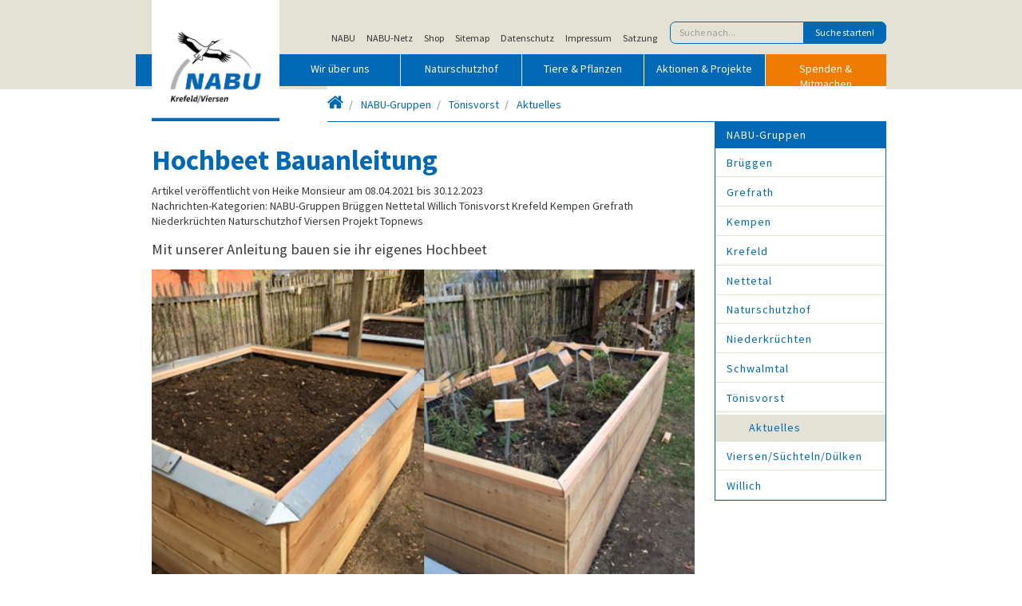

--- FILE ---
content_type: text/html; charset=utf-8
request_url: https://nabu-krefeld-viersen.de/nabu-gruppen/toenisvorst/aktuelles/detail/hochbeet-bauanleitung
body_size: 7771
content:
<!DOCTYPE html>
<html lang="de">
<head>
    <meta charset="utf-8">

<!-- 
	build by sitepackagebuilder.com

	This website is powered by TYPO3 - inspiring people to share!
	TYPO3 is a free open source Content Management Framework initially created by Kasper Skaarhoj and licensed under GNU/GPL.
	TYPO3 is copyright 1998-2026 of Kasper Skaarhoj. Extensions are copyright of their respective owners.
	Information and contribution at https://typo3.org/
-->

<link rel="icon" href="/typo3conf/ext/nabutemplate/Resources/Public/Icons/favicon.ico" type="image/vnd.microsoft.icon">
<title>NABU Bezirksverband Krefeld/Viersen e.V.</title>
<meta http-equiv="x-ua-compatible" content="IE=edge">
<meta name="generator" content="TYPO3 CMS">
<meta name="description" content="Mit unserer Anleitung bauen sie ihr eigenes Hochbeet">
<meta name="viewport" content="width=device-width, initial-scale=1">
<meta name="keywords" content="nabu, kv, kv nabu">
<meta name="author" content="NABU">
<meta name="robots" content="index,follow">
<meta property="og:title" content="Hochbeet Bauanleitung">
<meta property="og:type" content="article">
<meta property="og:url" content="https://nabu-krefeld-viersen.de/nabu-gruppen/toenisvorst/aktuelles/detail/hochbeet-bauanleitung">
<meta property="og:image" content="https://nabu-krefeld-viersen.de/fileadmin/_processed_/f/6/csm_hochbeet_bauanleitung_46_47_940fa3272f.png">
<meta property="og:image:width" content="0">
<meta property="og:image:height" content="0">
<meta property="og:description" content="Mit unserer Anleitung bauen sie ihr eigenes Hochbeet">
<meta name="twitter:card" content="summary">
<meta name="apple-mobile-web-app-capable" content="no">
<meta name="revised" content="Wednesday, 19.02.2025">


<link rel="stylesheet" href="/typo3conf/ext/ns_gallery/Resources/Public/Vendor/lightgallery/css/lightgallery.min.css?1755611453" media="all">
<link rel="stylesheet" href="/typo3conf/ext/ns_gallery/Resources/Public/Vendor/gi-thewall/githewall.css?1755611453" media="all">
<link rel="stylesheet" href="/typo3conf/ext/ns_gallery/Resources/Public/Vendor/fontAwesome/css/font-awesome.min.css?1755611453" media="all">
<link rel="stylesheet" href="/typo3conf/ext/ns_gallery/Resources/Public/Css/nsgallery.css?1755611453" media="all">
<link rel="stylesheet" href="/typo3conf/ext/ns_gallery/Resources/Public/Css/nsgallery-theme.css?1755611453" media="all">
<link rel="stylesheet" href="/typo3conf/ext/ns_gallery/Resources/Public/Css/customCss.css?1755611453" media="all">
<link rel="stylesheet" href="/typo3conf/ext/nabutemplate/Resources/Public/Stylesheet/nabu.css?1763328672" media="all">
<link rel="stylesheet" href="/typo3conf/ext/sf_event_mgt/Resources/Public/Css/events_default.css?1766693975" media="all">
<link rel="stylesheet" href="/typo3conf/ext/dp_cookieconsent/Resources/Public/css/dp_cookieconsent.css?1739818911" media="all">


<script src="/typo3conf/ext/ns_gallery/Resources/Public/Vendor/initializr/jquery.min.js?1755611453"></script>



<link rel="canonical" href="https://nabu-krefeld-viersen.de"><meta property="og:title" content="Detail"><meta property="og:type" content="website"><meta property="og:url" content="https://nabu-krefeld-viersen.de"><meta property="og:description" content="NABU Bezirksverband Krefeld Viersen e.V."><meta property="og:site_name" content="NABU Bezirksverband Krefeld/Viersen">  <meta property="og:locale" content="de_DE" >    <link rel="apple-touch-icon" sizes="57x57" href="/apple-touch-icon-57x57.png">
    <link rel="apple-touch-icon" sizes="60x60" href="/apple-touch-icon-60x60.png">
    <link rel="icon" type="image/png" href="/favicon-32x32.png" sizes="32x32">
    <link rel="icon" type="image/png" href="/favicon-16x16.png" sizes="16x16">
    <link rel="mask-icon" href="/safari-pinned-tab.svg" color="#5bbad5">
    <link rel="shortcut icon" href="/favicon.ico">
    <meta name="msapplication-TileColor" content="#da532c">
    <meta name="msapplication-config" content="/browserconfig.xml">
    <meta name="theme-color" content="#ffffff">
    <meta name="viewport" content="width=device-width, initial-scale=1.0, minimum-scale=0.3, maximum-scale=2.0, user-scalable=1" />				<link href="/typo3conf/ext/nabutemplate/Resources/Public/Stylesheet/nabu.css" rel="stylesheet" media="all"/>		    <!--[if lt IE 9]>
	     		 <script src="//cdnjs.cloudflare.com/ajax/libs/html5shiv/3.7.3/html5shiv.min.js"></script>
	    	<![endif]-->
			  <!--[if lt IE 9]>
			    <script src="js/respond.min.js"></script>
			    <script src="js/rem.min.js"></script>
			  <![endif]-->				    <script>
					    // Copyright 2014-2015 Twitter, Inc.
					    // Licensed under MIT (https://github.com/twbs/bootstrap/blob/master/LICENSE)
					    if (navigator.userAgent.match(/IEMobile\/10\.0/)) {
					      var msViewportStyle = document.createElement('style')
					      msViewportStyle.appendChild(
					        document.createTextNode(
					          '@-ms-viewport{width:auto!important}'))
					      document.head.appendChild(msViewportStyle)
					    }
    				</script>				    <!-- <script>
				      WebFontConfig = {
				        google: { families: [ 'Source+Sans+Pro:400,400italic,700,700italic:latin' ] }
				      };
				      (function() {
				        var wf = document.createElement('script');
				        wf.src = ('https:' == document.location.protocol ? 'https' : 'http') +
				          '://ajax.googleapis.com/ajax/libs/webfont/1/webfont.js';
				        wf.type = 'text/javascript';
				        wf.async = 'true';
				        var s = document.getElementsByTagName('script')[0];
				        s.parentNode.insertBefore(wf, s);
				      })(); 
				    </script> --><script data-ignore="1" data-cookieconsent="statistics" type="text/plain"></script>
<link rel="canonical" href="https://nabu-krefeld-viersen.de/nabu-gruppen/toenisvorst/aktuelles/detail/hochbeet-bauanleitung">
</head>
<body class ="sub">
      
        <div class="header">
      <div class="container">
	<script>
	    document.write('<a class="nabu-logo" href="/"><img src="/fileadmin/user_upload/Images/NABU_Logo_144dpi.jpg?href='+window.location.href+'" alt="NABU"/></a>');
	</script>
        <script type="text/plain" data-dp-cookiedesc="layout">
        Diese Website benutzt Cookies, die für den technischen Betrieb der Website erforderlich sind und stets gesetzt werden. Andere Cookies werden nur mit Ihrer Zustimmung gesetzt. Mehr Infos hier:   
            <a aria-label="learn more about cookies"
               role=button tabindex="0"
               class="cc-link"
               href="/nuetzliches/kopfnavigation/datenschutz"
               rel="noopener noreferrer nofollow"
               target="_new"
            >
                Datenschutzerklärung
            </a>
        </script>
        <script type="text/plain" data-dp-cookieselect="layout">
            <div class="dp--cookie-check" xmlns:f="http://www.w3.org/1999/html">
                <label for="dp--cookie-require">
                    <input type="checkbox" id="dp--cookie-require" class="dp--check-box" checked="checked" disabled="disabled" />
                    Notwendig
                </label>
                <label for="dp--cookie-statistics">
                    <input type="checkbox" id="dp--cookie-statistics" class="dp--check-box"  value="" />
                    Externe Medien
                </label>
            </div>
        </script>
        <nav class="nav metanav hidden-md-down">
          <a href="https://www.nabu.de" class="nav-link">NABU</a><a href="https://www.nabu-netz.de" class="nav-link">NABU-Netz</a><a href="https://nabu-shop.de" class="nav-link">Shop</a><a href="/nuetzliches/kopfnavigation/sitemap" class="nav-link">Sitemap</a><a href="/nuetzliches/kopfnavigation/datenschutz" class="nav-link">Datenschutz</a><a href="/nuetzliches/kopfnavigation/impressum" class="nav-link">Impressum</a><a href="https://nabu-krefeld-viersen.de/fileadmin/user_upload/PDF/NABU-Satzung.pdf" class="nav-link">Satzung</a>
            
  <form method="get" id="xajax_form_kesearch_pi1" name="xajax_form_kesearch_pi1" action="/index.php" class="form-inline">
      <input name="id" value="5" type="hidden">
      <div class="input-group"><input type="text" class="form-control" id="ke_search_sword" name="tx_kesearch_pi1[sword]" placeholder="Suche nach..."><span class="input-group-btn"><input id="kesearch_submit" class="btn btn-primary" type="submit" value="Suche starten!"></span>
      </div>
      <input id="pagenumber" name="tx_kesearch_pi1[page]" value="1" type="hidden">
      <input id="resetFilters" name="tx_kesearch_pi1[resetFilters]" value="0" type="hidden">
      <input id="sortByField" name="tx_kesearch_pi1[sortByField]" value="" type="hidden">
      <input id="sortByDir" name="tx_kesearch_pi1[sortByDir]" value="" type="hidden">
  </form>

        </nav>
        <nav class="navbar navbar-dark bg-primary">
          <button class="navbar-toggler hidden-lg-up" type="button" data-toggle="collapse" data-target="#mobilenav">Hauptmen&uuml; <i class="fa fa-chevron-down"></i></button>

            <!-- DESKTOP NAVIGATION -->
            <div class="navbar-toggleable-md hidden-md-down">
              <ul class="nav navbar-nav"><li class="nav-item"><a href="/wir-ueber-uns" class="nav-link">Wir über uns</a></li><li class="nav-item"><a href="https://naturschutzhof-nettetal.de" target="_blank" class="nav-link" rel="noreferrer">Naturschutzhof</a></li><li class="nav-item"><a href="/tiere-pflanzen" class="nav-link">Tiere & Pflanzen</a></li><li class="nav-item"><a href="/aktionen-projekte" class="nav-link">Aktionen & Projekte</a></li><li class="nav-item"><a href="/spenden-mitmachen" class="nav-link nav-link-mitmachen">Spenden & Mitmachen</a></li></ul>
            </div>

            <!-- MOBILE NAVIGATION -->
              <div class="navbar-toggleable-md hidden-lg-up collapse" id="mobilenav">
                <ul class="nav"><li class="nav-item"><a href="/wir-ueber-uns" class="nav-link">Wir über uns</a></li><li class="nav-item"><a href="https://naturschutzhof-nettetal.de" target="_blank" class="nav-link" rel="noreferrer">Naturschutzhof</a></li><li class="nav-item"><a href="/tiere-pflanzen" class="nav-link">Tiere & Pflanzen</a></li><li class="nav-item"><a href="/aktionen-projekte" class="nav-link">Aktionen & Projekte</a></li><li class="nav-item"><a href="/spenden-mitmachen" class="nav-link">Spenden & Mitmachen</a></li><li class="nav-item"><a href="/nuetzliches/suche" class="nav-link">Suche</a></li></ul>
              </div>

        </nav>
        
          <!-- Carousel start -->
          <div id="carousel-example-generic" class="carousel slide" data-ride="carousel">
            <div class="carousel-inner" role="listbox">
              
            </div>
          </div>
          <!-- Carousel Ende -->
        

        <nav class="breadcrumb-wrap"><a href="#mmenu" class="hidden-sm-up mobilenavleft"><i class="fa fa-bars"></i></a><ol class="breadcrumb"><li><a href="/" title="Startseite"><i class="fa fa-home"></i><span class="show-for-sr">Startseite</span></a></li><li><a href="/nabu-gruppen" title="NABU-Gruppen">NABU-Gruppen</a></li><li><a href="/nabu-gruppen/toenisvorst" title="Tönisvorst">Tönisvorst</a></li><li><a href="/nabu-gruppen/toenisvorst/aktuelles" title="Aktuelles">Aktuelles</a></li></ol></nav>

      </div>
    </div>

    
    <div class="unterseite content">
      <div class="container">
        <div class="row">
          <div class="col-md-9">
            
    

            <div id="c1523" class="frame frame-default frame-type-news_pi1 frame-layout-0">
                
                
                    



                
                
                    

    



                
                

    
    



<div class="news news-single">
	<div class="article" itemscope="itemscope" itemtype="http://schema.org/Article">
		
	
			
			
				<h1>Hochbeet Bauanleitung</h1>
			<div class="footer">
				<p>
					<!-- date -->
					<span class="news-list-date">
                                                <!-- <time datetime="08.04.2021">
                                                        08.04.2021
                                                        <meta itemprop="datePublished" content="08.04.2021" />
                                                </time> -->
                                                Artikel veröffentlicht
                                                
                                                        von Heike Monsieur
                                                
                                                am
                                                08.04.2021
                                                
                                                bis
                                                30.12.2023
                                                
					</span>
                                        <span class="news-list-category" xmlns:f="http://typo3.org/ns/TYPO3/CMS/Fluid/ViewHelpers">
                                                <br>Nachrichten-Kategorien:
                                                
                                                        
                                                                        NABU-Gruppen
                                                                
                                                
                                                        
                                                                        Brüggen
                                                                
                                                
                                                        
                                                                        Nettetal
                                                                
                                                
                                                        
                                                                        Willich
                                                                
                                                
                                                        
                                                                        Tönisvorst
                                                                
                                                
                                                        
                                                                        Krefeld
                                                                
                                                
                                                        
                                                                        Kempen
                                                                
                                                
                                                        
                                                                        Grefrath
                                                                
                                                
                                                        
                                                                        Niederkrüchten
                                                                
                                                
                                                        
                                                                        Naturschutzhof
                                                                
                                                
                                                        
                                                                        Viersen
                                                                
                                                
                                                        
                                                                        Projekt
                                                                
                                                
                                                        
                                                                        Topnews
                                                                
                                                
                                        </span>
				</p>
			</div>

			
				<!-- teaser -->
				<div class="teaser-text" itemprop="description">
					<p>Mit unserer Anleitung bauen sie ihr eigenes Hochbeet</p>
				</div>
			

			

			

	<!-- fal media files -->
	<div class="news-img-wrap">
		
			<div class="outer">
				
					


        <div class="mediaelement mediaelement-image">
                
                                
                                                <img title="Bauanleitung Hochbeet" alt="Bauanleitung Hochbeet" src="/fileadmin/_processed_/f/6/csm_hochbeet_bauanleitung_46_47_19e1f53678.png" width="680" height="404" />                         
                                        
                        
        </div>
        
                <p class="news-img-caption">
                        Bauanleitung Hochbeet
                </p>
        
         


				
				
				
			</div>
		
	</div>



			<!-- main text -->
			<div class="news-text-wrap" itemprop="articleBody">
				<p>Warum ein&nbsp;Hochbeet?</p>
<p>Für ein Hochbeet sprechen viele Vorteile, z.B.:</p><ul> 	<li>sehr wenig "Unkraut", da der Hauptsamenflug am Boden stattfindet</li> 	<li>keine Schnecken, wenn ein Schneckenzaun angebracht wird</li> 	<li>rückenfreundlich</li> 	<li>die Nutzung der Verrottungswärme von unten (bei den Wurzeln) durch den schichtweisen Aufbau und damit verbunden ein wesentlich schnelleres Wachstum</li> 	<li>durch zusätzliches Anbringen einer Abdeckung kann das Hochbeet auch als <a href="https://de.wikipedia.org/wiki/Fr%C3%BChbeet" target="_blank" rel="noreferrer">Frühbeet</a> genutzt werden</li> 	<li>keine Grünfläche nötig - dadurch wird eine Bepflanzung möglich auf Terrassen, Hinterhöfen oder Eingangsbereichen</li> </ul><p>Wie sie ihr eigenes Hochbeet bauen erfahren sie in unserer <a href="https://nabu-willich.de/willich/unsere-projekte/hochbeet-selbst-bauen" target="_blank">Bauanleitung</a>.</p>
			</div>

			<!-- related things -->
			<div class="news-related-wrap">

				

				

				
					<!-- Related links -->
					<div class="news-related news-related-links">
						<h4>
							Verwandte Links
						</h4>
						<ul>
							
								<li>
									<!-- Bauanleitung und Materialliste als pdf downloaden -->
									<a href="https://nabu-krefeld-viersen.de/fileadmin/user_upload/PDF/nabu_willich_hochbeet_bauanleitung.zip" target="_new">Bauanleitung und Materialliste als pdf downloaden</a>&nbsp;
									<span>(komprimierte zip-Datei mit allen Dateien)</span>
								</li>
							
						</ul>
					</div>
				
			</div>
		

	<!-- Link Back -->
	<div class="news-backlink-wrap">
		<a href="/nabu-gruppen/toenisvorst/aktuelles">
			&lt;&lt; Zurück
		</a>
	</div>


	</div>
</div>



                
                    



                
                
                    



                
            </div>

        


          </div>
          <div class="col-md-3">
            <nav class="nav-main-right hidden-sm-down"><ul class="nav nav-pills nav-stacked"><li class="nav-item"><a class="nav-link active">NABU-Gruppen</a></li><li class="nav-item"><a href="/nabu-gruppen/brueggen" class="nav-link">Brüggen</a></li><li class="nav-item"><a href="/nabu-gruppen/grefrath" class="nav-link">Grefrath</a></li><li class="nav-item"><a href="https://nabu-kempen.de" class="nav-link">Kempen</a></li><li class="nav-item"><a href="https://nabu-krefeld.de" class="nav-link">Krefeld</a></li><li class="nav-item"><a href="/nabu-gruppen/nettetal" class="nav-link">Nettetal</a></li><li class="nav-item"><a href="https://naturschutzhof-nettetal.de" class="nav-link">Naturschutzhof</a></li><li class="nav-item"><a href="/nabu-gruppen/niederkruechten" class="nav-link">Niederkrüchten</a></li><li class="nav-item"><a href="/nabu-gruppen/schwalmtal" class="nav-link">Schwalmtal</a></li><li class="nav-item"><a href="/nabu-gruppen/toenisvorst" class="nav-link">Tönisvorst</a><li class="nav-item sub"><a href="/nabu-gruppen/toenisvorst/aktuelles" class="nav-link">Aktuelles</a></li></li><li class="nav-item"><a href="https://nabu-viersen.de" class="nav-link">Viersen/Süchteln/Dülken</a></li><li class="nav-item"><a href="https://nabu-willich.de" class="nav-link">Willich</a></li></ul></nav>
            <p>&nbsp;</p>
            
    

            <div id="c1697" class="frame frame-default frame-type-shortcut frame-layout-0">
                
                
                    



                
                
                

    
    

            <div id="c1693" class="frame frame-default frame-type-html frame-layout-0">
                
                
                    



                
                
                

    <script>
    document.write('<iframe width="230" height="600" style="border:none;" src="/anspr.php?href='+window.location.href+'\'"/></iframe>');
</script>


                
                    



                
                
                    



                
            </div>

        




                
                    



                
                
                    



                
            </div>

        


          </div>
        </div>
      </div>
    </div>
        <div class="container content">
                <div class="row">
                        <div class="col-md-3">
                        
                        </div>
                        <div class="col-md-3">
                        
                        </div>
                        <div class="col-md-3">
                        
                        </div>
                        <div class="col-md-3">
                        
                        </div>
                </div>
         </div>
  
   
                
                        
<footer>
  <div class="container">
    <div class="row">

      <div class="col-md-3">
        
    

            <div id="c47" class="frame frame-default frame-type-textmedia frame-layout-0">
                
                
                    



                
                

    
        



    


                

    <div class="ce-textpic ce-right ce-intext">
        
            



        

        
                <div class="ce-bodytext">
                    
                    <h5>Adresse und Kontakt</h5>
<p>NABU Bezirksverband&nbsp;<br>Krefeld/Viersen e.V.<br>Geschäftsstelle<br>Talring 45 · 47802 Krefeld</p>
<p>Telefon: 02151 618700<br>E-Mail:<br><a href="#" data-mailto-token="ocknvq,kphqBpcdw/mtghgnf/xkgtugp0fg" data-mailto-vector="2">info(at)nabu-krefeld-viersen.de</a><br>Fax: 02151 618751<br><br>Montag bis Donnerstag<br>von 9:00 bis 12:00 Uhr<br>Bitte rufen Sie bei Besuchen<br>vorher an!</p>
                </div>
            

        
    </div>


                
                    



                
                
                    



                
            </div>

        


      </div> <!-- /col-md-3 -->

      <div class="col-md-3">
        
    

            <div id="c48" class="frame frame-default frame-type-textmedia frame-layout-0">
                
                
                    



                
                

    
        



    


                

    <div class="ce-textpic ce-right ce-intext">
        
            



        

        
                <div class="ce-bodytext">
                    
                    <h5>Info &amp; Service</h5>
<p><a href="http://www.youtube.com/nabutv" target="_blank" title="www.youtube.com/nabutv" rel="noreferrer">NABU-TV</a><br> <a href="http://www.nabu-shop.de/" target="_blank" title="www.nabu-shop.de" rel="noreferrer">NABU-Shop</a></p>
<p><a href="/wir-ueber-uns/pressemitteilungen">Pressemitteilungen</a><br> <a href="/termine" class="internal-link" title="Opens internal link in current window">Termine</a><br> <a href="/veranstaltungen" title="Opens internal link in current window">Veranstaltungen</a><br> <a href="/downloads" class="internal-link" title="Opens internal link in current window">Downloads</a><br> <a href="/galerie">Bildergalerie</a><br> <a href="/naturspiegel" class="internal-link" title="Opens internal link in current window">Naturspiegel</a><br> <a href="https://nabu-krefeld.de/quartalsprogramm" target="_blank">Quartalsprogramm</a><br> <a href="/newsletter">Newsletter</a></p>
                </div>
            

        
    </div>


                
                    



                
                
                    



                
            </div>

        


      </div> <!-- /col-md-3 -->

      <div class="col-md-3">
        
    

            <div id="c49" class="frame frame-default frame-type-textmedia frame-layout-0">
                
                
                    



                
                

    
        



    


                

    <div class="ce-textpic ce-right ce-intext">
        
            



        

        
                <div class="ce-bodytext">
                    
                    <h5><a href="/nuetzliches/kopfnavigation/sitemap">Sitemap</a></h5><ul> 	<li><a href="/wir-ueber-uns">Wir über uns</a></li> 	<li><a href="/aktuelles">Aktuelles</a></li> 	<li><a href="/archiv-der-aktuellen-meldungen" class="internal-link" title="Opens internal link in current window">Archiv aktueller Meldungen</a></li> 	<li><a href="https://naturschutzhof-nettetal.de" target="_blank" rel="noreferrer">Naturschutzhof</a></li> 	<li><a href="/nabu-gruppen">NABU-Gruppen</a></li> 	<li><a href="/kinderaktionen">NAJU-Kinder- und Jugendgruppen</a></li> 	<li><a href="/aktionen-projekte">Unsere Projekte</a></li> 	<li><a href="/kontakt">Kontakt</a></li> 	<li><a href="/spenden-mitmachen">Mitmachen</a></li> 	<li><a href="/nuetzliches/kopfnavigation/impressum">Impressum</a></li> 	<li><a href="/nuetzliches/kopfnavigation/datenschutz">Datenschutz</a></li> 	<li><a href="/nuetzliches/suche">Suche</a></li> </ul>
                </div>
            

        
    </div>


                
                    



                
                
                    



                
            </div>

        


      </div> <!-- /col-md-3 -->

      <div class="col-md-3">
        
    

            <div id="c50" class="frame frame-default frame-type-textmedia frame-layout-0">
                
                
                    



                
                

    
        



    


                

    <div class="ce-textpic ce-right ce-intext">
        
            



        

        
                <div class="ce-bodytext">
                    
                    <h5>Spenden für die Natur</h5>
<p>Sparkasse Krefeld<br> IBAN DE72 3205 0000 0057 0011 90<br> BIC SPKRDE33XXX<br> <a href="/spenden-mitmachen/jetzt-spenden" target="_blank" title="Jetzt für die Natur spenden">Direkt spenden</a></p>
                </div>
            

        
    </div>


                
                    



                
                
                    



                
            </div>

        


      </div> <!-- /col-md-3 -->

    </div>
      
        <a href="https://www.facebook.com/krvie.nrw.nabu"><img src="/typo3conf/ext/nabutemplate/Resources/Public/Images/icn_facebook.png" alt="facebook"></a>
      
      
      
        <a href="https://www.youtube.com/channel/UCopcK4ASZ4Bezmm-8iVRn2A"><img src="/typo3conf/ext/nabutemplate/Resources/Public/Images/youtube-icon-white_121x121.png" alt="google"></a>
      
      
        <a href="https://www.instagram.com/nabu.krvie"><img src="/typo3conf/ext/nabutemplate/Resources/Public/Images/icn_instagram.png" alt="instagram"></a>
      
      
        <a href="mailto:info@nabu-krefeld-viersen.de"><img src="/typo3conf/ext/nabutemplate/Resources/Public/Images/icn_mail.png" alt="mail"></a>
      
  </div>
</footer>

<nav id="mobilenavleft" class="hidden-md-up"></nav>
<script src="/typo3conf/ext/nabutemplate/Resources/Public/JavaScript/Base/jquery.min.js?1708804146"></script>
<script src="/typo3conf/ext/nabutemplate/Resources/Public/JavaScript/Base/tether.min.js?1708804146"></script>
<script src="/typo3conf/ext/nabutemplate/Resources/Public/JavaScript/Base/bootstrap.min.js?1708804146"></script>
<script src="/typo3conf/ext/nabutemplate/Resources/Public/JavaScript/Base/slick.min.js?1708804146"></script>
<script src="/typo3conf/ext/nabutemplate/Resources/Public/JavaScript/nabu.js?1708804346"></script>
<script src="/typo3conf/ext/ns_gallery/Resources/Public/Vendor/lightgallery/js/lightgallery.js?1755611453"></script>
<script src="/typo3conf/ext/ns_gallery/Resources/Public/Vendor/gi-thewall/githewall.min.js?1755611453"></script>
<script src="/typo3conf/ext/ns_gallery/Resources/Public/Js/customJs.js?1755611453"></script>
<script src="/typo3conf/ext/nabutemplate/Resources/Public/JavaScript/Dist/scripts.js?1593634400"></script>
<script src="/typo3conf/ext/dp_cookieconsent/Resources/Public/JavaScript/dp_cookieconsent.js?1739818911"></script>
<script async="async" src="/typo3/sysext/frontend/Resources/Public/JavaScript/default_frontend.js?1751966589"></script>

<!--
  ~ Copyright (c) 2021.
  ~
  ~ @category   TYPO3
  ~
  ~ @copyright  2021 Dirk Persky (https://github.com/DirkPersky)
  ~ @author     Dirk Persky <info@dp-wired.de>
  ~ @license    MIT
  -->



<!-- Begin Cookie Consent plugin by Dirk Persky - https://github.com/DirkPersky/typo3-dp_cookieconsent -->
<script type="text/plain" data-ignore="1" data-dp-cookieDesc="layout">
    <!--
  ~ Copyright (c) 2021.
  ~
  ~ @category   TYPO3
  ~
  ~ @copyright  2021 Dirk Persky (https://github.com/DirkPersky)
  ~ @author     Dirk Persky <info@dp-wired.de>
  ~ @license    MIT
  -->

Diese Website benutzt Cookies, die für den technischen Betrieb der Website erforderlich sind und stets gesetzt werden. Andere Cookies, um Inhalte und Anzeigen zu personalisieren und die Zugriffe auf unsere Website zu analysieren, werden nur mit Ihrer Zustimmung gesetzt. Außerdem geben wir Informationen zu Ihrer Verwendung unserer Website an unsere Partner für soziale Medien, Werbung und Analysen weiter.



</script>
<script type="text/plain" data-ignore="1" data-dp-cookieSelect="layout">
    <!--
  ~ Copyright (c) 2021.
  ~
  ~ @category   TYPO3
  ~
  ~ @copyright  2021 Dirk Persky (https://github.com/DirkPersky)
  ~ @author     Dirk Persky <info@dp-wired.de>
  ~ @license    MIT
  -->

<div class="dp--cookie-check">
    <label for="dp--cookie-required">
        <input class="dp--check-box" id="dp--cookie-required" type="checkbox" name="" value="" checked disabled>
        Notwendig
    </label>
    <label for="dp--cookie-statistics">
        <input class="dp--check-box" id="dp--cookie-statistics" type="checkbox" name="" value="">
        Statistiken
    </label>
    <label for="dp--cookie-marketing">
        <input class="dp--check-box" id="dp--cookie-marketing"  type="checkbox" name="" value="">
        Marketing
    </label>
</div>

</script>
<script type="text/plain" data-ignore="1" data-dp-cookieRevoke="layout">
    <div class="dp--revoke {{classes}}">
    <i class="dp--icon-fingerprint"></i>
    <span class="dp--hover">Cookies</span>
</div>
</script>
<script type="text/plain" data-ignore="1" data-dp-cookieIframe="layout">
    <div class="dp--overlay-inner" data-nosnippet>
    <div class="dp--overlay-header">{{notice}}</div>
    <div class="dp--overlay-description">{{desc}}</div>
    <div class="dp--overlay-button">
        <button class="db--overlay-submit" onclick="window.DPCookieConsent.forceAccept(this)"
                data-cookieconsent="{{type}}">
        {{btn}}
        </button>
    </div>
</div>

</script>
<script data-ignore="1">
    window.cookieconsent_options = {
        overlay: {
            notice: true,
            box: {
                background: 'rgba(41,104,174,1)',
                text: '#fff'
            },
            btn: {
                background: '#e18130',
                text: '#fff'
            }
        },
        content: {
            message:'Diese Website benutzt Cookies, die für den technischen Betrieb der Website erforderlich sind und stets gesetzt werden. Andere Cookies, um Inhalte und Anzeigen zu personalisieren und die Zugriffe auf unsere Website zu analysieren, werden nur mit Ihrer Zustimmung gesetzt. Außerdem geben wir Informationen zu Ihrer Verwendung unserer Website an unsere Partner für soziale Medien, Werbung und Analysen weiter.',
            dismiss:'Cookies zulassen!',
            allow:'Speichern',
            deny: 'Ablehnen',
            link:'Mehr Infos',
            href:'',
            target:'_blank',
            'allow-all': 'Alle akzeptieren!',
            config: 'Anpassen',
            'config-header':  'Einstellungen für die Zustimmung anpassen',


            cookie: 'Cookies',
            duration: 'Dauer',
            vendor: 'Anbieter',

            media: {
                notice: 'Cookie-Hinweis',
                desc: 'Durch das Laden dieser Ressource wird eine Verbindung zu externen Servern hergestellt, die Cookies und andere Tracking-Technologien verwenden, um die Benutzererfahrung zu personalisieren und zu verbessern. Weitere Informationen finden Sie in unserer Datenschutzerklärung.',
                btn: 'Erlaube Cookies und lade diese Ressource',
            }
        },
        theme: 'edgeless',
        position: 'bottom-right',
        type: 'opt-in',
        revokable: true,
        reloadOnRevoke: false,
        checkboxes: {"statistics":"false","marketing":"false"},
        cookies: [],
        palette: {
            popup: {
                background: 'rgba(41,104,174,1)',
                text: '#fff'
            },
            button: {
                background: '#e18130',
                text: '#fff',
            }
        }
    };
</script>
<!-- End Cookie Consent plugin -->
</body>
</html>

--- FILE ---
content_type: text/html; charset=UTF-8
request_url: https://nabu-krefeld-viersen.de/anspr.php?href=https://nabu-krefeld-viersen.de/nabu-gruppen/toenisvorst/aktuelles/detail/hochbeet-bauanleitung%27
body_size: 111
content:
<link href="/typo3conf/ext/nabutemplate/Resources/Public/Stylesheet/nabu.css" rel="stylesheet" media="all"/>